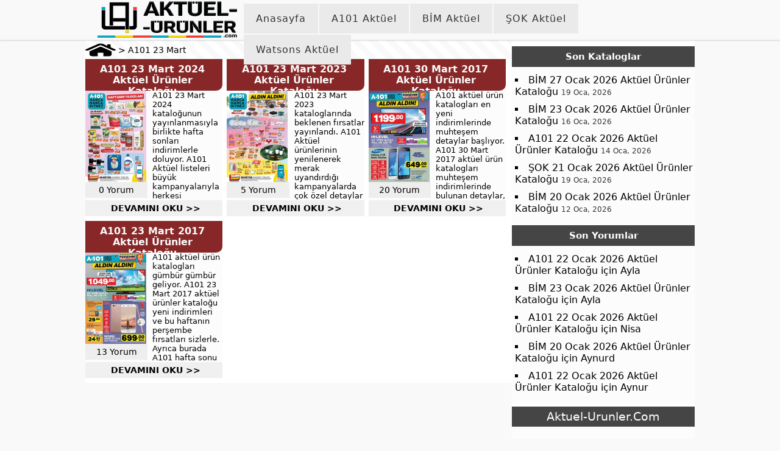

--- FILE ---
content_type: text/html; charset=UTF-8
request_url: https://aktuel-urunler.com/tag/a101-23-mart/
body_size: 8877
content:
<!DOCTYPE html>
<html lang="tr" dir="ltr" prefix="og: https://ogp.me/ns#">
<head>
<meta name="viewport" content="width=device-width, height=device-height, initial-scale=1.0, maximum-scale=10.0, minimum-scale=1.0 user-scalable=yes"/>
<meta http-equiv="Content-Type" content="text/html; charset= UTF-8"/>
<title>A101 23 Mart</title>
<meta name="robots" content="max-snippet:-1, max-image-preview:large, max-video-preview:-1"/>
<meta name="p:domain_verify" content="c1f73df7f10f299721247c2e4b041b91"/>
<link rel="canonical" href="https://aktuel-urunler.com/tag/a101-23-mart/"/>
<meta name="generator" content="All in One SEO (AIOSEO) 4.9.3"/>
<script type="application/ld+json" class="aioseo-schema">{"@context":"https:\/\/schema.org","@graph":[{"@type":"BreadcrumbList","@id":"https:\/\/aktuel-urunler.com\/tag\/a101-23-mart\/#breadcrumblist","itemListElement":[{"@type":"ListItem","@id":"https:\/\/aktuel-urunler.com#listItem","position":1,"name":"Akt\u00fcel","item":"https:\/\/aktuel-urunler.com","nextItem":{"@type":"ListItem","@id":"https:\/\/aktuel-urunler.com\/tag\/a101-23-mart\/#listItem","name":"A101 23 Mart"}},{"@type":"ListItem","@id":"https:\/\/aktuel-urunler.com\/tag\/a101-23-mart\/#listItem","position":2,"name":"A101 23 Mart","previousItem":{"@type":"ListItem","@id":"https:\/\/aktuel-urunler.com#listItem","name":"Akt\u00fcel"}}]},{"@type":"CollectionPage","@id":"https:\/\/aktuel-urunler.com\/tag\/a101-23-mart\/#collectionpage","url":"https:\/\/aktuel-urunler.com\/tag\/a101-23-mart\/","name":"A101 23 Mart","inLanguage":"tr-TR","isPartOf":{"@id":"https:\/\/aktuel-urunler.com\/#website"},"breadcrumb":{"@id":"https:\/\/aktuel-urunler.com\/tag\/a101-23-mart\/#breadcrumblist"}},{"@type":"Organization","@id":"https:\/\/aktuel-urunler.com\/#organization","name":"Akt\u00fcel \u00dcr\u00fcnler","description":"Akt\u00fcel \u00fcr\u00fcnler, kataloglar, A101, Bim ve \u015eok gibi marketlerin haftal\u0131k b\u00fcltenleri, haberler, uzman g\u00f6r\u00fc\u015fleri, detaylar ve dahas\u0131 Aktuel-Urunler.Com'da.","url":"https:\/\/aktuel-urunler.com\/","email":"info@aktuel-urunler.com","foundingDate":"2013-05-30","numberOfEmployees":{"@type":"QuantitativeValue","value":6},"logo":{"@type":"ImageObject","url":"https:\/\/aktuel-urunler.com\/aktuel-urunler-com-logo.webp","@id":"https:\/\/aktuel-urunler.com\/tag\/a101-23-mart\/#organizationLogo"},"image":{"@id":"https:\/\/aktuel-urunler.com\/tag\/a101-23-mart\/#organizationLogo"},"sameAs":["https:\/\/www.instagram.com\/aktuelurunler","https:\/\/tr.pinterest.com\/aktuelurunlercom","https:\/\/www.youtube.com\/@aktuel-urunler-com","https:\/\/news.google.com\/publications\/CAAqBwgKMLfjogkwkZe4Ag?hl=tr&gl=TR&ceid=TR%3Atr"]},{"@type":"WebSite","@id":"https:\/\/aktuel-urunler.com\/#website","url":"https:\/\/aktuel-urunler.com\/","name":"Akt\u00fcel \u00dcr\u00fcnler","alternateName":"akt\u00fcel","description":"Akt\u00fcel \u00fcr\u00fcnler, kataloglar, A101, Bim ve \u015eok gibi marketlerin haftal\u0131k b\u00fcltenleri, haberler, uzman g\u00f6r\u00fc\u015fleri, detaylar ve dahas\u0131 Aktuel-Urunler.Com'da.","inLanguage":"tr-TR","publisher":{"@id":"https:\/\/aktuel-urunler.com\/#organization"}}]}</script>
<link rel="manifest" href="/manifest.json"><meta name="theme-color" content="#d5d5d5"/><style id='wp-img-auto-sizes-contain-inline-css'>img:is([sizes=auto i],[sizes^="auto," i]){contain-intrinsic-size:3000px 1500px}</style>
<style id='classic-theme-styles-inline-css'>.wp-block-button__link{color:#fff;background-color:#32373c;border-radius:9999px;box-shadow:none;text-decoration:none;padding:calc(.667em + 2px) calc(1.333em + 2px);font-size:1.125em}.wp-block-file__button{background:#32373c;color:#fff;text-decoration:none}</style>
<link rel="https://api.w.org/" href="https://aktuel-urunler.com/wp-json/"/><link rel="alternate" title="JSON" type="application/json" href="https://aktuel-urunler.com/wp-json/wp/v2/tags/944"/>				<style id="c4wp-checkout-css">.woocommerce-checkout .c4wp_captcha_field{margin-bottom:10px;margin-top:15px;position:relative;display:inline-block;}</style>
<style id="c4wp-v3-lp-form-css">.login #login, .login #lostpasswordform{min-width:350px !important;}
.wpforms-field-c4wp iframe{width:100% !important;}</style>
<link rel="stylesheet" type="text/css" href="//aktuel-urunler.com/wp-diger/cache/wpfc-minified/88yc2wp5/fo1b5.css" media="screen"/>
<meta http-equiv="x-dns-prefetch-control" content="on"/>
<link rel="dns-prefetch" href="https://securepubads.g.doubleclick.net"/>
<link rel="dns-prefetch" href="https://pagead2.googlesyndication.com"/>
<link rel="dns-prefetch" href="https://www.googletagmanager.com"/>
<link rel="preconnect" href="https://static.virgul.com"/>
<link href="https://aktuel-urunler.com/favicon.ico" rel="shortcut icon"/>
<link rel="icon" sizes="96x96" href="https://aktuel-urunler.com/fav96.png"/>
<link rel="icon" href="https://aktuel-urunler.com/favicon.png" sizes="144x144"/>
<link rel="apple-touch-icon" sizes="57x57" href="https://aktuel-urunler.com/fav57.png"/>
<link rel="apple-touch-icon" sizes="180x180" href="https://aktuel-urunler.com/fav180.png"/>
<meta name='Petal-Search-site-verification' content='0cbf5bec26'/>
<link rel="alternate" type="application/rss+xml" title="RSS 2.0" href="https://aktuel-urunler.com/feed/"/>
<link rel="alternate" type="application/rss+xml" title="Yorumlar" href="https://aktuel-urunler.com/comments/feed/"/>
<script data-wpfc-render="false">(function(){let events=["mousemove", "wheel", "scroll", "touchstart", "touchmove"];let fired=false;events.forEach(function(event){window.addEventListener(event, function(){if(fired===false){fired=true;setTimeout(function(){ (function(d,s){var f=d.getElementsByTagName(s)[0];j=d.createElement(s);j.setAttribute('src', 'https://www.googletagmanager.com/gtag/js?id=G-P7TZZJ972H');f.parentNode.insertBefore(j,f);})(document,'script'); }, 100);}},{once: true});});})();</script>
<script>window.dataLayer=window.dataLayer||[];
function gtag(){dataLayer.push(arguments);}
gtag('js', new Date());
gtag('config', 'G-P7TZZJ972H');
gtag('config', 'G-H8Z62BW6K0');</script>
<style id='global-styles-inline-css'>:root{--wp--preset--aspect-ratio--square:1;--wp--preset--aspect-ratio--4-3:4/3;--wp--preset--aspect-ratio--3-4:3/4;--wp--preset--aspect-ratio--3-2:3/2;--wp--preset--aspect-ratio--2-3:2/3;--wp--preset--aspect-ratio--16-9:16/9;--wp--preset--aspect-ratio--9-16:9/16;--wp--preset--color--black:#000000;--wp--preset--color--cyan-bluish-gray:#abb8c3;--wp--preset--color--white:#ffffff;--wp--preset--color--pale-pink:#f78da7;--wp--preset--color--vivid-red:#cf2e2e;--wp--preset--color--luminous-vivid-orange:#ff6900;--wp--preset--color--luminous-vivid-amber:#fcb900;--wp--preset--color--light-green-cyan:#7bdcb5;--wp--preset--color--vivid-green-cyan:#00d084;--wp--preset--color--pale-cyan-blue:#8ed1fc;--wp--preset--color--vivid-cyan-blue:#0693e3;--wp--preset--color--vivid-purple:#9b51e0;--wp--preset--gradient--vivid-cyan-blue-to-vivid-purple:linear-gradient(135deg,rgb(6,147,227) 0%,rgb(155,81,224) 100%);--wp--preset--gradient--light-green-cyan-to-vivid-green-cyan:linear-gradient(135deg,rgb(122,220,180) 0%,rgb(0,208,130) 100%);--wp--preset--gradient--luminous-vivid-amber-to-luminous-vivid-orange:linear-gradient(135deg,rgb(252,185,0) 0%,rgb(255,105,0) 100%);--wp--preset--gradient--luminous-vivid-orange-to-vivid-red:linear-gradient(135deg,rgb(255,105,0) 0%,rgb(207,46,46) 100%);--wp--preset--gradient--very-light-gray-to-cyan-bluish-gray:linear-gradient(135deg,rgb(238,238,238) 0%,rgb(169,184,195) 100%);--wp--preset--gradient--cool-to-warm-spectrum:linear-gradient(135deg,rgb(74,234,220) 0%,rgb(151,120,209) 20%,rgb(207,42,186) 40%,rgb(238,44,130) 60%,rgb(251,105,98) 80%,rgb(254,248,76) 100%);--wp--preset--gradient--blush-light-purple:linear-gradient(135deg,rgb(255,206,236) 0%,rgb(152,150,240) 100%);--wp--preset--gradient--blush-bordeaux:linear-gradient(135deg,rgb(254,205,165) 0%,rgb(254,45,45) 50%,rgb(107,0,62) 100%);--wp--preset--gradient--luminous-dusk:linear-gradient(135deg,rgb(255,203,112) 0%,rgb(199,81,192) 50%,rgb(65,88,208) 100%);--wp--preset--gradient--pale-ocean:linear-gradient(135deg,rgb(255,245,203) 0%,rgb(182,227,212) 50%,rgb(51,167,181) 100%);--wp--preset--gradient--electric-grass:linear-gradient(135deg,rgb(202,248,128) 0%,rgb(113,206,126) 100%);--wp--preset--gradient--midnight:linear-gradient(135deg,rgb(2,3,129) 0%,rgb(40,116,252) 100%);--wp--preset--font-size--small:13px;--wp--preset--font-size--medium:20px;--wp--preset--font-size--large:36px;--wp--preset--font-size--x-large:42px;--wp--preset--spacing--20:0.44rem;--wp--preset--spacing--30:0.67rem;--wp--preset--spacing--40:1rem;--wp--preset--spacing--50:1.5rem;--wp--preset--spacing--60:2.25rem;--wp--preset--spacing--70:3.38rem;--wp--preset--spacing--80:5.06rem;--wp--preset--shadow--natural:6px 6px 9px rgba(0, 0, 0, 0.2);--wp--preset--shadow--deep:12px 12px 50px rgba(0, 0, 0, 0.4);--wp--preset--shadow--sharp:6px 6px 0px rgba(0, 0, 0, 0.2);--wp--preset--shadow--outlined:6px 6px 0px -3px rgb(255, 255, 255), 6px 6px rgb(0, 0, 0);--wp--preset--shadow--crisp:6px 6px 0px rgb(0, 0, 0);}:where(.is-layout-flex){gap:0.5em;}:where(.is-layout-grid){gap:0.5em;}body .is-layout-flex{display:flex;}.is-layout-flex{flex-wrap:wrap;align-items:center;}.is-layout-flex > :is(*, div){margin:0;}body .is-layout-grid{display:grid;}.is-layout-grid > :is(*, div){margin:0;}:where(.wp-block-columns.is-layout-flex){gap:2em;}:where(.wp-block-columns.is-layout-grid){gap:2em;}:where(.wp-block-post-template.is-layout-flex){gap:1.25em;}:where(.wp-block-post-template.is-layout-grid){gap:1.25em;}.has-black-color{color:var(--wp--preset--color--black) !important;}.has-cyan-bluish-gray-color{color:var(--wp--preset--color--cyan-bluish-gray) !important;}.has-white-color{color:var(--wp--preset--color--white) !important;}.has-pale-pink-color{color:var(--wp--preset--color--pale-pink) !important;}.has-vivid-red-color{color:var(--wp--preset--color--vivid-red) !important;}.has-luminous-vivid-orange-color{color:var(--wp--preset--color--luminous-vivid-orange) !important;}.has-luminous-vivid-amber-color{color:var(--wp--preset--color--luminous-vivid-amber) !important;}.has-light-green-cyan-color{color:var(--wp--preset--color--light-green-cyan) !important;}.has-vivid-green-cyan-color{color:var(--wp--preset--color--vivid-green-cyan) !important;}.has-pale-cyan-blue-color{color:var(--wp--preset--color--pale-cyan-blue) !important;}.has-vivid-cyan-blue-color{color:var(--wp--preset--color--vivid-cyan-blue) !important;}.has-vivid-purple-color{color:var(--wp--preset--color--vivid-purple) !important;}.has-black-background-color{background-color:var(--wp--preset--color--black) !important;}.has-cyan-bluish-gray-background-color{background-color:var(--wp--preset--color--cyan-bluish-gray) !important;}.has-white-background-color{background-color:var(--wp--preset--color--white) !important;}.has-pale-pink-background-color{background-color:var(--wp--preset--color--pale-pink) !important;}.has-vivid-red-background-color{background-color:var(--wp--preset--color--vivid-red) !important;}.has-luminous-vivid-orange-background-color{background-color:var(--wp--preset--color--luminous-vivid-orange) !important;}.has-luminous-vivid-amber-background-color{background-color:var(--wp--preset--color--luminous-vivid-amber) !important;}.has-light-green-cyan-background-color{background-color:var(--wp--preset--color--light-green-cyan) !important;}.has-vivid-green-cyan-background-color{background-color:var(--wp--preset--color--vivid-green-cyan) !important;}.has-pale-cyan-blue-background-color{background-color:var(--wp--preset--color--pale-cyan-blue) !important;}.has-vivid-cyan-blue-background-color{background-color:var(--wp--preset--color--vivid-cyan-blue) !important;}.has-vivid-purple-background-color{background-color:var(--wp--preset--color--vivid-purple) !important;}.has-black-border-color{border-color:var(--wp--preset--color--black) !important;}.has-cyan-bluish-gray-border-color{border-color:var(--wp--preset--color--cyan-bluish-gray) !important;}.has-white-border-color{border-color:var(--wp--preset--color--white) !important;}.has-pale-pink-border-color{border-color:var(--wp--preset--color--pale-pink) !important;}.has-vivid-red-border-color{border-color:var(--wp--preset--color--vivid-red) !important;}.has-luminous-vivid-orange-border-color{border-color:var(--wp--preset--color--luminous-vivid-orange) !important;}.has-luminous-vivid-amber-border-color{border-color:var(--wp--preset--color--luminous-vivid-amber) !important;}.has-light-green-cyan-border-color{border-color:var(--wp--preset--color--light-green-cyan) !important;}.has-vivid-green-cyan-border-color{border-color:var(--wp--preset--color--vivid-green-cyan) !important;}.has-pale-cyan-blue-border-color{border-color:var(--wp--preset--color--pale-cyan-blue) !important;}.has-vivid-cyan-blue-border-color{border-color:var(--wp--preset--color--vivid-cyan-blue) !important;}.has-vivid-purple-border-color{border-color:var(--wp--preset--color--vivid-purple) !important;}.has-vivid-cyan-blue-to-vivid-purple-gradient-background{background:var(--wp--preset--gradient--vivid-cyan-blue-to-vivid-purple) !important;}.has-light-green-cyan-to-vivid-green-cyan-gradient-background{background:var(--wp--preset--gradient--light-green-cyan-to-vivid-green-cyan) !important;}.has-luminous-vivid-amber-to-luminous-vivid-orange-gradient-background{background:var(--wp--preset--gradient--luminous-vivid-amber-to-luminous-vivid-orange) !important;}.has-luminous-vivid-orange-to-vivid-red-gradient-background{background:var(--wp--preset--gradient--luminous-vivid-orange-to-vivid-red) !important;}.has-very-light-gray-to-cyan-bluish-gray-gradient-background{background:var(--wp--preset--gradient--very-light-gray-to-cyan-bluish-gray) !important;}.has-cool-to-warm-spectrum-gradient-background{background:var(--wp--preset--gradient--cool-to-warm-spectrum) !important;}.has-blush-light-purple-gradient-background{background:var(--wp--preset--gradient--blush-light-purple) !important;}.has-blush-bordeaux-gradient-background{background:var(--wp--preset--gradient--blush-bordeaux) !important;}.has-luminous-dusk-gradient-background{background:var(--wp--preset--gradient--luminous-dusk) !important;}.has-pale-ocean-gradient-background{background:var(--wp--preset--gradient--pale-ocean) !important;}.has-electric-grass-gradient-background{background:var(--wp--preset--gradient--electric-grass) !important;}.has-midnight-gradient-background{background:var(--wp--preset--gradient--midnight) !important;}.has-small-font-size{font-size:var(--wp--preset--font-size--small) !important;}.has-medium-font-size{font-size:var(--wp--preset--font-size--medium) !important;}.has-large-font-size{font-size:var(--wp--preset--font-size--large) !important;}.has-x-large-font-size{font-size:var(--wp--preset--font-size--x-large) !important;}</style>
<script data-wpfc-render="false">var Wpfcll={s:[],osl:0,scroll:false,i:function(){Wpfcll.ss();window.addEventListener('load',function(){let observer=new MutationObserver(mutationRecords=>{Wpfcll.osl=Wpfcll.s.length;Wpfcll.ss();if(Wpfcll.s.length > Wpfcll.osl){Wpfcll.ls(false);}});observer.observe(document.getElementsByTagName("html")[0],{childList:true,attributes:true,subtree:true,attributeFilter:["src"],attributeOldValue:false,characterDataOldValue:false});Wpfcll.ls(true);});window.addEventListener('scroll',function(){Wpfcll.scroll=true;Wpfcll.ls(false);});window.addEventListener('resize',function(){Wpfcll.scroll=true;Wpfcll.ls(false);});window.addEventListener('click',function(){Wpfcll.scroll=true;Wpfcll.ls(false);});},c:function(e,pageload){var w=document.documentElement.clientHeight || body.clientHeight;var n=0;if(pageload){n=0;}else{n=(w > 800) ? 800:200;n=Wpfcll.scroll ? 800:n;}var er=e.getBoundingClientRect();var t=0;var p=e.parentNode ? e.parentNode:false;if(typeof p.getBoundingClientRect=="undefined"){var pr=false;}else{var pr=p.getBoundingClientRect();}if(er.x==0 && er.y==0){for(var i=0;i < 10;i++){if(p){if(pr.x==0 && pr.y==0){if(p.parentNode){p=p.parentNode;}if(typeof p.getBoundingClientRect=="undefined"){pr=false;}else{pr=p.getBoundingClientRect();}}else{t=pr.top;break;}}};}else{t=er.top;}if(w - t+n > 0){return true;}return false;},r:function(e,pageload){var s=this;var oc,ot;try{oc=e.getAttribute("data-wpfc-original-src");ot=e.getAttribute("data-wpfc-original-srcset");originalsizes=e.getAttribute("data-wpfc-original-sizes");if(s.c(e,pageload)){if(oc || ot){if(e.tagName=="DIV" || e.tagName=="A" || e.tagName=="SPAN"){e.style.backgroundImage="url("+oc+")";e.removeAttribute("data-wpfc-original-src");e.removeAttribute("data-wpfc-original-srcset");e.removeAttribute("onload");}else{if(oc){e.setAttribute('src',oc);}if(ot){e.setAttribute('srcset',ot);}if(originalsizes){e.setAttribute('sizes',originalsizes);}if(e.getAttribute("alt") && e.getAttribute("alt")=="blank"){e.removeAttribute("alt");}e.removeAttribute("data-wpfc-original-src");e.removeAttribute("data-wpfc-original-srcset");e.removeAttribute("data-wpfc-original-sizes");e.removeAttribute("onload");if(e.tagName=="IFRAME"){var y="https://www.youtube.com/embed/";if(navigator.userAgent.match(/\sEdge?\/\d/i)){e.setAttribute('src',e.getAttribute("src").replace(/.+\/templates\/youtube\.html\#/,y));}e.onload=function(){if(typeof window.jQuery !="undefined"){if(jQuery.fn.fitVids){jQuery(e).parent().fitVids({customSelector:"iframe[src]"});}}var s=e.getAttribute("src").match(/templates\/youtube\.html\#(.+)/);if(s){try{var i=e.contentDocument || e.contentWindow;if(i.location.href=="about:blank"){e.setAttribute('src',y+s[1]);}}catch(err){e.setAttribute('src',y+s[1]);}}}}}}else{if(e.tagName=="NOSCRIPT"){if(typeof window.jQuery !="undefined"){if(jQuery(e).attr("data-type")=="wpfc"){e.removeAttribute("data-type");jQuery(e).after(jQuery(e).text());}}}}}}catch(error){console.log(error);console.log("==>",e);}},ss:function(){var i=Array.prototype.slice.call(document.getElementsByTagName("img"));var f=Array.prototype.slice.call(document.getElementsByTagName("iframe"));var d=Array.prototype.slice.call(document.getElementsByTagName("div"));var a=Array.prototype.slice.call(document.getElementsByTagName("a"));var s=Array.prototype.slice.call(document.getElementsByTagName("span"));var n=Array.prototype.slice.call(document.getElementsByTagName("noscript"));this.s=i.concat(f).concat(d).concat(a).concat(s).concat(n);},ls:function(pageload){var s=this;[].forEach.call(s.s,function(e,index){s.r(e,pageload);});}};document.addEventListener('DOMContentLoaded',function(){wpfci();});function wpfci(){Wpfcll.i();}</script>
</head>
<body>
<div class="uxHeader">
<div class="oturtalim">
<input type="checkbox" id="menu-toggle">
<div class="ortalimenu">
<div class="header">
<label class="menu-ux" for="menu-toggle">
<span></span>
</label>
<div class="logoOrta"> <a href="https://aktuel-urunler.com" title="Aktüel Ürünler"> <picture height="60" width="229" alt="Aktüel Ürünler"> <source height="60" width="229" srcset="https://aktuel-urunler.com/wp-diger/themes/ROBSTIL_Responsive/monde/logoA.avif" type="image/avif"/> <source height="60" width="229" srcset="https://aktuel-urunler.com/wp-diger/themes/ROBSTIL_Responsive/monde/logoA.webp" type="image/webp"/> <img height="60" width="229" alt="Aktüel Ürünler" srcset="https://aktuel-urunler.com/wp-diger/themes/ROBSTIL_Responsive/monde/logoA.webp"/> </picture> </a></div><label for="menu-toggle" class="backdrop"></label></div></div><nav class="menu">
<ul>
<li> <a rel="homepage" href="https://aktuel-urunler.com/">Anasayfa</a> </li>
<li> <a title="A101 Aktüel" href="https://aktuel-urunler.com/a101-aktuel-urunler/">A101 Aktüel</a> </li>
<li> <a title="Bim aktüel" href="https://aktuel-urunler.com/bim-aktuel/">BİM Aktüel</a> </li>
<li> <a title="Şok Aktüel" href="https://aktuel-urunler.com/sok/">ŞOK Aktüel</a> </li>
<li> <a title="Watsons Aktüel" href="https://aktuel-urunler.com/watsons/">Watsons Aktüel</a> </li>
</ul>
<ul class="onlymobil">
<li> <a rel="privacy-policy" href="https://aktuel-urunler.com/gizlilik-politikasi/">Gizlilik Politikası</a> </li>
<li> <a rel="communication" href="https://aktuel-urunler.com/iletisim/">İletişim</a> </li>
<li> <a rel="team" href="https://aktuel-urunler.com/kunye/">Künye</a> </li>	
<li> <a rel="aboutUs" href="https://aktuel-urunler.com/about-us-hakkimizda-ve-sss/">Hakkımızda</a> </li>		
</ul>
</nav></div></div><div data-empower-zone="158691" style="position: fixed;z-index: 92147483646;right: 50%;margin-right: 501px;text-align: right;top: 100px;opacity: 1;left: unset;display: inline-table;}" class="empower-ad empower-tower-left resp-fix"></div><div data-empower-zone="158690" style="position: fixed;z-index: 92147483646;right: unset;left: 50%;margin-left: 501px;text-align: left;top: 100px;opacity: 1;display: inline-table;" class="empower-ad empower-tower-right resp-fix"></div></div><div id="umumi-alan"> 
<section>
<div id="icerik-kismi">
<div class="genel-yazilar-alani"> 
<p class="breadcrumb"><a href="https://aktuel-urunler.com/"><img src="https://aktuel-urunler.com/wp-diger/themes/ROBSTIL_Responsive/monde/ev.webp" width="25" height="25" alt="Ev"/></a>&nbsp;&gt;&nbsp;<a href="https://aktuel-urunler.com/tag/a101-23-mart/">A101 23 Mart</a></p>
<div class="yazgorek">
<div class="standarta-gel-basliklar"> <h2 class="anayazi"><a href="https://aktuel-urunler.com/a101-23-mart-2024-aktuel-urunler-katalogu/" rel="bookmark" title="A101 23 Mart 2024 Aktüel Ürünler Kataloğu">A101 23 Mart 2024 Aktüel Ürünler Kataloğu</a></h2></div><div class="ahandayazilar">
<div class="resim-one-cikan"> <a href="https://aktuel-urunler.com/a101-23-mart-2024-aktuel-urunler-katalogu/" title="A101 23 Mart 2024 Aktüel Ürünler Kataloğu"> <img src="https://aktuel-urunler.com/wp-diger/uploads/2024/03/A101-23-Mart-2024-Cumartesi-1-200x300.webp" width="100" height="150" alt="A101 23 Mart 2024 Aktüel Ürünler Kataloğu" title="A101 23 Mart 2024 Aktüel Ürünler Kataloğu"/> </a></div><div class="yaziizleme"> <p>A101 23 Mart 2024 kataloğunun yayınlanmasıyla birlikte hafta sonları indirimlerle doluyor. A101 Aktüel listeleri büyük kampanyalarıyla herkesi kucaklıyor. Önemli beklentileri karşılayacak olan A101 kataloğunun yeni cumartesi başlangıçlı listesinin tüm incelemesi >>></p></div><div class="konu-bilgileri">
<div class="yorumlar-kac-tane"> <span><a href="https://aktuel-urunler.com/a101-aktuel-urunler/a101-hafta-sonu/" rel="category tag">A101 Hafta Sonu</a> -</span> <a href="https://aktuel-urunler.com/a101-23-mart-2024-aktuel-urunler-katalogu/#respond">0 Yorum</a></div></div><div class="go-go-konuya"> <a href="https://aktuel-urunler.com/a101-23-mart-2024-aktuel-urunler-katalogu/"> DEVAMINI OKU >> </a></div></div></div><div class="yazgorek">
<div class="standarta-gel-basliklar"> <h2 class="anayazi"><a href="https://aktuel-urunler.com/a101-23-mart-2023-aktuel-urunler-katalogu/" rel="bookmark" title="A101 23 Mart 2023 Aktüel Ürünler Kataloğu">A101 23 Mart 2023 Aktüel Ürünler Kataloğu</a></h2></div><div class="ahandayazilar">
<div class="resim-one-cikan"> <a href="https://aktuel-urunler.com/a101-23-mart-2023-aktuel-urunler-katalogu/" title="A101 23 Mart 2023 Aktüel Ürünler Kataloğu"> <img onload="Wpfcll.r(this,true);" src="https://aktuel-urunler.com/wp-diger/plugins/wp-fastest-cache-premium/pro/images/blank.gif" data-wpfc-original-src="https://aktuel-urunler.com/wp-diger/uploads/2023/03/A101-23-Mart-2023-4-200x300.webp" width="100" height="150" alt="A101 23 Mart 2023 Aktüel Ürünler Kataloğu" title="A101 23 Mart 2023 Aktüel Ürünler Kataloğu"/> </a></div><div class="yaziizleme"> <p>A101 23 Mart 2023 kataloglarında beklenen fırsatlar yayınlandı. A101 Aktüel ürünlerinin yenilenerek merak uyandırdığı kampanyalarda çok özel detaylar bulunuyor. Fırsatların tamamı ve kampanyaların tümü 23 Mart A101 kataloglarıyla indirimli fiyatlara >>></p></div><div class="konu-bilgileri">
<div class="yorumlar-kac-tane"> <span><a href="https://aktuel-urunler.com/a101-aktuel-urunler/" rel="category tag">A101 AKTÜEL</a> -</span> <a href="https://aktuel-urunler.com/a101-23-mart-2023-aktuel-urunler-katalogu/#comments">5 Yorum</a></div></div><div class="go-go-konuya"> <a href="https://aktuel-urunler.com/a101-23-mart-2023-aktuel-urunler-katalogu/"> DEVAMINI OKU >> </a></div></div></div><div class="yazgorek">
<div class="standarta-gel-basliklar"> <h2 class="anayazi"><a href="https://aktuel-urunler.com/a101-30-mart-2017-aktuel-urunler-katalogu/" rel="bookmark" title="A101 30 Mart 2017 Aktüel Ürünler Kataloğu">A101 30 Mart 2017 Aktüel Ürünler Kataloğu</a></h2></div><div class="ahandayazilar">
<div class="resim-one-cikan"> <a href="https://aktuel-urunler.com/a101-30-mart-2017-aktuel-urunler-katalogu/" title="A101 30 Mart 2017 Aktüel Ürünler Kataloğu"> <img onload="Wpfcll.r(this,true);" src="https://aktuel-urunler.com/wp-diger/plugins/wp-fastest-cache-premium/pro/images/blank.gif" data-wpfc-original-src="https://aktuel-urunler.com/wp-diger/uploads/2017/03/A101-30-Mart-Aktüel-Perşembe-Elektronik-200x300.jpg" width="100" height="150" alt="A101 30 Mart 2017 Aktüel Ürünler Kataloğu" title="A101 30 Mart 2017 Aktüel Ürünler Kataloğu"/> </a></div><div class="yaziizleme"> <p>A101 aktüel ürün katalogları en yeni indirimlerinde muhteşem detaylar başlıyor. A101 30 Mart 2017 aktüel ürün katalogları muhteşem indirimlerinde bulunan detaylar, ürün grupları ve en yeni aktüel A101 ürünleri detayları >>></p></div><div class="konu-bilgileri">
<div class="yorumlar-kac-tane"> <span><a href="https://aktuel-urunler.com/a101-aktuel-urunler/" rel="category tag">A101 AKTÜEL</a> -</span> <a href="https://aktuel-urunler.com/a101-30-mart-2017-aktuel-urunler-katalogu/#comments">20 Yorum</a></div></div><div class="go-go-konuya"> <a href="https://aktuel-urunler.com/a101-30-mart-2017-aktuel-urunler-katalogu/"> DEVAMINI OKU >> </a></div></div></div><div class="yazgorek">
<div class="standarta-gel-basliklar"> <h2 class="anayazi"><a href="https://aktuel-urunler.com/a101-23-mart-2017-aktuel-urunler-katalogu/" rel="bookmark" title="A101 23 Mart 2017 Aktüel Ürünler Kataloğu">A101 23 Mart 2017 Aktüel Ürünler Kataloğu</a></h2></div><div class="ahandayazilar">
<div class="resim-one-cikan"> <a href="https://aktuel-urunler.com/a101-23-mart-2017-aktuel-urunler-katalogu/" title="A101 23 Mart 2017 Aktüel Ürünler Kataloğu"> <img onload="Wpfcll.r(this,true);" src="https://aktuel-urunler.com/wp-diger/plugins/wp-fastest-cache-premium/pro/images/blank.gif" data-wpfc-original-src="https://aktuel-urunler.com/wp-diger/uploads/2017/03/A101-23-Mart-2017-Aktüel-Elektronik-Ürünler-200x300.jpg" width="100" height="150" alt="A101 23 Mart 2017 Aktüel Ürünler Kataloğu" title="A101 23 Mart 2017 Aktüel Ürünler Kataloğu"/> </a></div><div class="yaziizleme"> <p>A101 aktüel ürün katalogları gümbür gümbür geliyor. A101 23 Mart 2017 aktüel ürünler kataloğu yeni indirimleri ve bu haftanın perşembe fırsatları sizlerle. Ayrıca burada A101 hafta sonu indirimlerini de inceledik. >>></p></div><div class="konu-bilgileri">
<div class="yorumlar-kac-tane"> <span><a href="https://aktuel-urunler.com/a101-aktuel-urunler/" rel="category tag">A101 AKTÜEL</a> -</span> <a href="https://aktuel-urunler.com/a101-23-mart-2017-aktuel-urunler-katalogu/#comments">13 Yorum</a></div></div><div class="go-go-konuya"> <a href="https://aktuel-urunler.com/a101-23-mart-2017-aktuel-urunler-katalogu/"> DEVAMINI OKU >> </a></div></div></div><div class="t"></div></div></div></section>
<aside>
<div class="t"></div><div class="son-konular-responsive">
<span>Son Kataloglar</span>
<div id="content">
<div id="Son-Konular"> <ul> <li> <a href="https://aktuel-urunler.com/bim-27-ocak-2026-aktuel-urunler-katalogu/" title="BİM 27 Ocak 2026 Aktüel Ürünler Kataloğu">BİM 27 Ocak 2026 Aktüel Ürünler Kataloğu</a> <span>19 Oca, 2026</span> </li> <li> <a href="https://aktuel-urunler.com/bim-23-ocak-2026-aktuel-urunler-katalogu/" title="BİM 23 Ocak 2026 Aktüel Ürünler Kataloğu">BİM 23 Ocak 2026 Aktüel Ürünler Kataloğu</a> <span>16 Oca, 2026</span> </li> <li> <a href="https://aktuel-urunler.com/a101-22-ocak-2026-aktuel-urunler-katalogu/" title="A101 22 Ocak 2026 Aktüel Ürünler Kataloğu">A101 22 Ocak 2026 Aktüel Ürünler Kataloğu</a> <span>14 Oca, 2026</span> </li> <li> <a href="https://aktuel-urunler.com/sok-21-ocak-2026-aktuel-urunler-katalogu/" title="ŞOK 21 Ocak 2026 Aktüel Ürünler Kataloğu">ŞOK 21 Ocak 2026 Aktüel Ürünler Kataloğu</a> <span>19 Oca, 2026</span> </li> <li> <a href="https://aktuel-urunler.com/bim-20-ocak-2026-aktuel-urunler-katalogu/" title="BİM 20 Ocak 2026 Aktüel Ürünler Kataloğu">BİM 20 Ocak 2026 Aktüel Ürünler Kataloğu</a> <span>12 Oca, 2026</span> </li> </ul></div></div></div><div class="yan-menu-oturtmasi-fonksiyonlar-2"><div class="yan-menu-oturtmasi-fonksiyonlar">Son Yorumlar</div><ul id="recentcomments"><li class="recentcomments"><a href="https://aktuel-urunler.com/a101-22-ocak-2026-aktuel-urunler-katalogu/#comment-162218">A101 22 Ocak 2026 Aktüel Ürünler Kataloğu</a> için <span class="comment-author-link">Ayla</span></li><li class="recentcomments"><a href="https://aktuel-urunler.com/bim-23-ocak-2026-aktuel-urunler-katalogu/#comment-162217">BİM 23 Ocak 2026 Aktüel Ürünler Kataloğu</a> için <span class="comment-author-link">Ayla</span></li><li class="recentcomments"><a href="https://aktuel-urunler.com/a101-22-ocak-2026-aktuel-urunler-katalogu/#comment-162216">A101 22 Ocak 2026 Aktüel Ürünler Kataloğu</a> için <span class="comment-author-link">Nisa</span></li><li class="recentcomments"><a href="https://aktuel-urunler.com/bim-20-ocak-2026-aktuel-urunler-katalogu/#comment-162215">BİM 20 Ocak 2026 Aktüel Ürünler Kataloğu</a> için <span class="comment-author-link">Aynurd</span></li><li class="recentcomments"><a href="https://aktuel-urunler.com/a101-22-ocak-2026-aktuel-urunler-katalogu/#comment-162214">A101 22 Ocak 2026 Aktüel Ürünler Kataloğu</a> için <span class="comment-author-link">Aynur</span></li></ul></div><div class="widget_text yan-menu-oturtmasi-fonksiyonlar-2"><div class="textwidget custom-html-widget"><p class="aktuelbilgi">Aktuel-Urunler.Com</p>
<div class="tamOrtala">
<p style="font-size:0.8em; text-align:center;">
<a style="text-decoration:none; font-weight:bold;" href="https://aktuel-urunler.com/">Aktüel Ürünler</a> sitesi bir market veya mağaza ile bağlantılı olmayıp satın alma imkanı sunmaz. Sitemiz ilkeli, saygılı, doğru ve orijinal yayın yapmakta olup alışveriş rehberi niteliklerine sahiptir. Burada; İndirim, kampanya, katalog, ürün bilgisi paylaşılır ve ayrıca değişen indirim içeriklerinden sitemiz sorumlu tutulamaz. Doğru bilgi için kaynak: Aktüel Ürünler
</p>
<img onload="Wpfcll.r(this,true);" src="https://aktuel-urunler.com/wp-diger/plugins/wp-fastest-cache-premium/pro/images/blank.gif" height="63" width="63" alt="Aktüel Ürünler Barcode" data-wpfc-original-src="https://aktuel-urunler.com/wp-diger/themes/ROBSTIL_Responsive/monde/aktuel-barkot.webp"/>
<div class="t"></div><a href="//www.dmca.com/Protection/Status.aspx?ID=43035dbe-c80b-4d52-a3fc-65a47315ef49" title="DMCA.com Protection Status" class="dmca-badge">
<img onload="Wpfcll.r(this,true);" src="https://aktuel-urunler.com/wp-diger/plugins/wp-fastest-cache-premium/pro/images/blank.gif" data-wpfc-original-src="https://images.dmca.com/Badges/dmca_protected_sml_120n.png?ID=43035dbe-c80b-4d52-a3fc-65a47315ef49" alt="DMCA.com Protection Status"/>
</a></div></div></div></aside></div><footer>
<div class="ortaladik">
<div class="footersol">
<div class="telif-zart-zurt">
<span>Aktüel Ürünler</span>
<p>
<span class="footerVurgu">Aktüel Ürünler</span>, genel internet kullanıcısına uygundur. Sitemizde <span class="footerVurgu">A101</span>, <span class="footerVurgu">Bim</span>, <span class="footerVurgu">Şok</span> ve Watsons katalogları, ürün listeleri, editör yorumları, videolu katalog/ürün anlatımları, infografikler ve ziyaretçi yorumları bulunur. İçeriklerde sponsorlu bağlantılar ve reklamlar ile işbirlikleri yer alabilir. Sitemiz KVKK mevzuatına uygun biçimde çerez (cookies) konumlandırmaktadır. <a class="footerVurgu text-bold" href="https://aktuel-urunler.com/gizlilik-politikasi/" target="_blank" rel="noopener privacy-policy">Gizlilik Politikası</a> sayfamızda tüm detayları şeffaf biçimde öğrenebilirsiniz.
</p>
<div class="discoverMe"> <ul class="onemliDiz"> <li class="onemliLink"><a class="onemliHref" href="https://aktuel-urunler.com/a101-aktuel-urunler/">A101</a></li> <li class="onemliLink"><a class="onemliHref" href="https://aktuel-urunler.com/bim-aktuel/">BİM</a></li> <li class="onemliLink"><a class="onemliHref" href="https://aktuel-urunler.com/sok/">ŞOK</a></li> </ul></div></div></div><div class="footersag">
<div class="seo-alani">
<span><div>Bağlantılar</div></span>
<ul>
<li>Sitemiz <a rel="nofollow noopener" target="_blank" href="https://www.google.com.tr/" title="Google">Google</a> servisleriden yararlanmaktadır.</li>
<li>Sitemiz Wordpress alt yapısı ile çalışmaktadır.</li>
<li>Site Haritamız: <a rel="sitemap" href="https://aktuel-urunler.com/sitemap.xml" title="Google Sitemap">Google Sitemap</a> ve <a rel="sitemap" href="https://aktuel-urunler.com/sitemap-taxonomy-category.xml" title="Kategoriler">Kategoriler</a> </li> 
<li>Bize Ulaşın: <a rel="team" href="https://aktuel-urunler.com/iletisim/" title="Künye">İletişim</a></li>
<li>Güncel Konular: <a rel="sitemap" href="https://aktuel-urunler.com/sitemap-news.xml" title="Aktüel Ürünler News">Aktüel Ürünler News</a></li>
</ul></div><div class="imza"></div></div></div></footer>
<script>function loadOneSignalScripts(){
var oneSignalSDK=document.createElement('script');
oneSignalSDK.src='https://cdn.onesignal.com/sdks/OneSignalSDK.js';
oneSignalSDK.onload=function(){
var mainOneSignalScript=document.createElement('script');
mainOneSignalScript.src='https://aktuel-urunler.com/app/onesignal/main.js';
(document.head||document.getElementsByTagName('head')[0]).appendChild(mainOneSignalScript);
};
(document.head||document.getElementsByTagName('head')[0]).appendChild(oneSignalSDK);
}
function loadDMCABadgeHelper(){
if(document.getElementById('dmca-badge-helper-script')){
return;
}
var dmcaScript=document.createElement('script');
dmcaScript.id='dmca-badge-helper-script';
dmcaScript.src='https://images.dmca.com/Badges/DMCABadgeHelper.min.js';
(document.head||document.getElementsByTagName('head')[0]||document.documentElement).appendChild(dmcaScript);
}
window.addEventListener('load', function(){
loadOneSignalScripts();
loadDMCABadgeHelper();
});</script>
<script type="speculationrules">document.addEventListener('DOMContentLoaded',function(){
{"prefetch":[{"source":"document","where":{"and":[{"href_matches":"/*"},{"not":{"href_matches":["/wp-*.php","/wp-admin/*","/wp-diger/uploads/*","/wp-diger/*","/wp-diger/plugins/*","/wp-diger/themes/ROBSTIL_Responsive/*","/*\\?(.+)"]}},{"not":{"selector_matches":"a[rel~=\"nofollow\"]"}},{"not":{"selector_matches":".no-prefetch, .no-prefetch a"}}]},"eagerness":"conservative"}]}});</script>
<script>document.addEventListener('DOMContentLoaded',function(){
if('serviceWorker' in navigator){
window.addEventListener('load', ()=> {
navigator.serviceWorker.register('/service-worker.js');
});
}});</script>
<script>document.addEventListener('DOMContentLoaded',function(){
function loadMetrica(){
try {
(function(m,e,t,r,i,k,a){m[i]=m[i]||function(){(m[i].a=m[i].a||[]).push(arguments)}; m[i].l=1*new Date();k=e.createElement(t),a=e.getElementsByTagName(t)[0],k.async=1,k.src=r;
if(a&&a.parentNode){
a.parentNode.insertBefore(k,a);
}else{
(e.head||e.body||e.documentElement).appendChild(k);
}})(window, document, "script", "https://cdn.jsdelivr.net/npm/yandex-metrica-watch/tag.js", "ym");
function checkYmAndInit(){
if(window.ym){
ym(21623803, "init", {
clickmap: false,
trackLinks: false,
accurateTrackBounce: true,
webvisor: false
});
}else{
setTimeout(checkYmAndInit, 100);
}}
checkYmAndInit();
} catch (error){
// console.error('Yandex Metrica Error:', error); // Gerekirse bu satırı açabilirsiniz
}}
window.addEventListener('load', function(){
setTimeout(loadMetrica, 100);
});});</script>
</body>
<meta name="google-site-verification" content="kI1CzTeTyMDWCwyqjJddqz1V7VtjxEuoMU0LngZX1xQ"/>
</html><!-- WP Fastest Cache file was created in 0.257 seconds, on 19 January 2026 @ 15:12 --><!-- need to refresh to see cached version -->